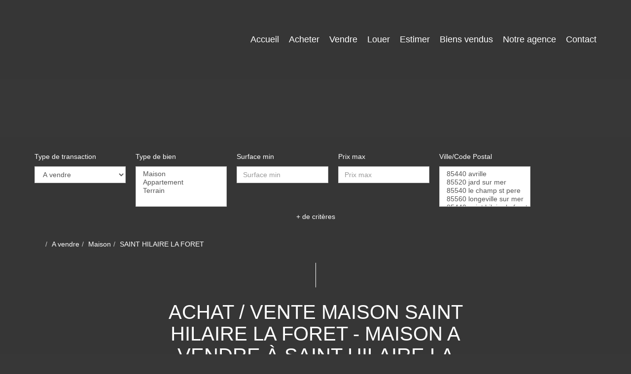

--- FILE ---
content_type: text/html; charset=UTF-8
request_url: https://www.jard-immobilier.fr/ville_bien/SAINT+HILAIRE+LA+FORET__2__Vente/achat-vente-maison-saint-hilaire-la-foret.html
body_size: 2337
content:
<!DOCTYPE html>
<html lang="en">
<head>
    <meta charset="utf-8">
    <meta name="viewport" content="width=device-width, initial-scale=1">
    <title></title>
    <style>
        body {
            font-family: "Arial";
        }
    </style>
    <script type="text/javascript">
    window.awsWafCookieDomainList = [];
    window.gokuProps = {
"key":"AQIDAHjcYu/GjX+QlghicBgQ/7bFaQZ+m5FKCMDnO+vTbNg96AEiiFg5ZQBmkUdi/VsL2S7GAAAAfjB8BgkqhkiG9w0BBwagbzBtAgEAMGgGCSqGSIb3DQEHATAeBglghkgBZQMEAS4wEQQM7ry/yMNQiNuy7Et5AgEQgDswcdCQYktFxzs6VM4UStv0E3JGyKvuZ9K9sWXkPL3QvrdaN8/3LQDaEC3V/rOS/J0ReSigFYSjt9B6AA==",
          "iv":"CgAHLCJjOgAAAgzv",
          "context":"K1Hgh1h/IwELQRyH8YuAKW3NEBCqeY6sXE2HmJiyWX70waQEOG2JWA88p4iv0tJm/vh4CnWa90ViUfZvqFl5BKAYycW9Ey2qlFI+RXTYjInpWuozkUOjiPoWhMEgr5sY/JJtNJRtahltqz4mHBl7Cau388yepApGNzeJfOT7Z6p2pn+hIEPsDfpWTOFJscsyqt4dsJ4rZVG8YZ8dbgws1c+WDHo7YST//TmxY4jRpOcg2vGszPLhG3j6C8WH9iNwZfa/VaIWwCu63dak4M5eZZmH/oKX59DoK/QwDkuf7rAb1INVPNSKdVDforOcnyqagYGFXi3D8Ipi9kE8QrVQmOlyM6XHA8MmwOVMKi5Z4Ew8xsQyzX/YOW4vkGOptuyk4k29AeZHC5JovJ+MTFox7XaC5wJr8UoLFq0hjCFdu27H/IO/ocVI8ET5pGEVKemRwE55d634fa1FEnp6/d3Q9xuonQJOvWpMCA82nF8qM2iK/rmYdraFnjlly2+y7K52mfuEzEnd+rFNJ1F/TiusxHOcTiGrXAhAZSjNDETxG/mgctyUSSGeHt+rRVVYKZgUUPiMKfCc/[base64]/1u9AYdsc2zxXhs="
};
    </script>
    <script src="https://7813e45193b3.47e58bb0.eu-west-3.token.awswaf.com/7813e45193b3/28fa1170bc90/1cc501575660/challenge.js"></script>
</head>
<body>
    <div id="challenge-container"></div>
    <script type="text/javascript">
        AwsWafIntegration.saveReferrer();
        AwsWafIntegration.checkForceRefresh().then((forceRefresh) => {
            if (forceRefresh) {
                AwsWafIntegration.forceRefreshToken().then(() => {
                    window.location.reload(true);
                });
            } else {
                AwsWafIntegration.getToken().then(() => {
                    window.location.reload(true);
                });
            }
        });
    </script>
    <noscript>
        <h1>JavaScript is disabled</h1>
        In order to continue, we need to verify that you're not a robot.
        This requires JavaScript. Enable JavaScript and then reload the page.
    </noscript>
</body>
</html>

--- FILE ---
content_type: text/css;charset=ISO-8859-1
request_url: https://www.jard-immobilier.fr/templates/template_voltaire/catalog/css/style.css.php?1759767566
body_size: 208
content:

	#header .header-menu .container-menu .menu-logo .logo{
		height: 130px;
	}

	@media (max-width: 991px){
		.page_home #header .header-title, #header .header-title{
			margin-top: 130px;
		}
	}

	:root {
		--color-1: #373737;
		--color-1-30: rgba(55,55,55,0.3);
		--color-1-40: rgba(55,55,55,0.4);
		--color-1-70: rgba(55,55,55,0.7);
		--color-2: #E30512;
		--color-3: #FFFFFF;
		--color-3-70: rgba(255,255,255,0.7);
		--color-3-alt-1: rgb(245,245,245);
		--color-3-alt-2: rgb(205,205,205);
		--font-1: 'Montserrat', sans-serif;
		--font-2: 'Montserrat', sans-serif;

		--color-materialize: var(--color-2);
		--color-materialize3: #e93741;
		--color-materialize4: #f28389;
	}
